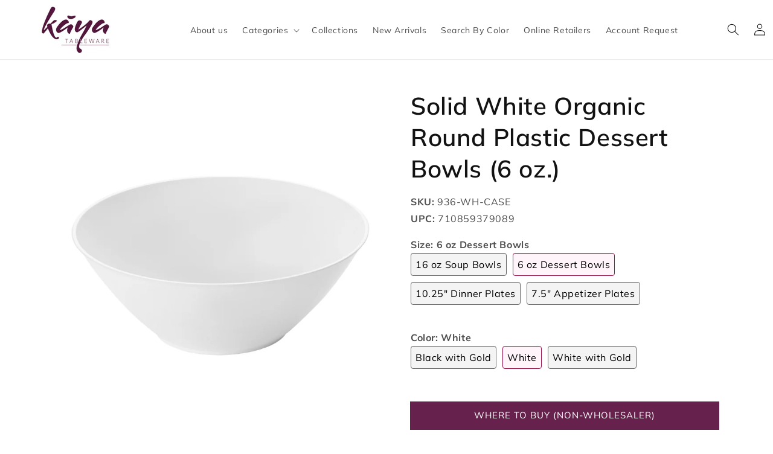

--- FILE ---
content_type: text/css
request_url: https://www.thekayacollection.com/cdn/shop/t/29/assets/bm-b2b-settings.css?v=27244309150803932671735021297
body_size: -621
content:
html body:not(.bm-b2b-enable) .product__info-wrapper .bm-where-to-buy-btn {
  width: 100%;
  text-transform: uppercase;
}

html body:not(.bm-b2b-enable) .cbb-also-bought-add-to-cart-button,
html body:not(.bm-b2b-enable) .boost-pfs-quickview-cart-btn,
html body:not(.bm-b2b-enable) [for="boost-pfs-quickview-cart-quantity"],
html body:not(.bm-b2b-enable) .boost-pfs-quickview-qty-cartbtn,
html body:not(.bm-b2b-enable) .boost-pfs-addtocart-wrapper,
html body:not(.bm-b2b-enable) .boost-pfs-quickview-price-wrapper,
html body:not(.bm-b2b-enable) .boost-pfs-filter-wrapper .price {
  display: none !important;
}